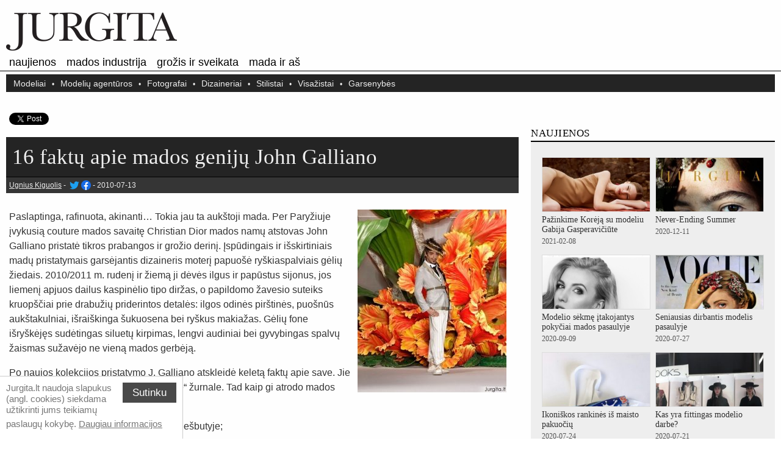

--- FILE ---
content_type: text/html; charset=UTF-8
request_url: https://jurgita.lt/16-faktu-apie-mados-geniju-john-galliano/
body_size: 7313
content:
<!DOCTYPE html>
<!--[if lt IE 9]>
<html lang="lt" class="no-js ie "><![endif]-->
<!--[if gte IE 9]><!-->
<html lang="lt" class="no-js ">
<!--<![endif]-->
<head>
    <meta charset="UTF-8">
    <meta name="viewport" content="width=device-width">
    <title>16 faktų apie mados genijų John Galliano</title>
    <meta name="description" content="Paslaptinga, rafinuota, akinanti... Tokia jau ta aukštoji mada. Per Paryžiuje įvykusią couture mados savaitę Christian Dior mados namų atstovas John Galliano pristatė tikros prabangos ir" />
            <meta name="twitter:card" content="summary"/>
                    <meta name="twitter:site" content="@jurgitajk" />                <meta name="twitter:creator" content="@kiguolis" />    <meta name="twitter:title" content="16 faktų apie mados genijų John Galliano" />
    <meta name="twitter:description" content="Paslaptinga, rafinuota, akinanti... Tokia jau ta aukštoji mada. Per Paryžiuje įvykusią couture mados savaitę Christian Dior mados namų atstovas John Galliano pristatė tikros prabangos ir" />
    <meta name="twitter:image" content="https://jurgita.lt/wp-content/uploads/articles/article/9f3888577091484091cc338b60f03922.jpg"/>
    <meta property="og:description" content="Paslaptinga, rafinuota, akinanti... Tokia jau ta aukštoji mada. Per Paryžiuje įvykusią couture mados savaitę Christian Dior mados namų atstovas John Galliano pristatė tikros prabangos ir" />
    <meta property="og:title" content="16 faktų apie mados genijų John Galliano" />
    <meta property="og:locale" content="lt_LT"/>
    <meta property="og:image" content="https://jurgita.lt/wp-content/uploads/articles/article/9f3888577091484091cc338b60f03922.jpg"/>
    <link rel="icon" href="https://jurgita.lt/wp-content/themes/jurgita/images/favicon.ico" type="image/x-icon"/>
    <meta name="theme-color" content="#000000">
    <link rel="manifest" href="/manifest.json">
    <meta property="og:type" content="article"/>
    <meta property="og:url" content="https://jurgita.lt/16-faktu-apie-mados-geniju-john-galliano/"/>    <link rel="alternate" type="application/rss+xml" title="RSS 2.0" href="https://jurgita.lt/feed/"/>
    <link rel="alternate" type="text/xml" title="RSS .92" href="https://jurgita.lt/feed/rss/"/>
    <link rel="alternate" type="application/atom+xml" title="Atom 0.3" href="https://jurgita.lt/feed/atom/"/>
    <link rel="pingback" href="https://jurgita.lt/xmlrpc.php"/><meta name="Googlebot-News" content="noindex, nofollow">    <script>
        document.documentElement.className = document.documentElement.className.replace('no-js', 'js');
        base_url = "https://jurgita.lt/";
                eue_data = "";
    </script>
        <script>
        window.cookieconsent_options = {
            "message": "Jurgita.lt naudoja slapukus (angl. cookies) siekdama užtikrinti jums teikiamų paslaugų kokybę.",
            "dismiss": "Sutinku",
            "learnMore": "Daugiau informacijos",
            "link": "https://jurgita.lt/privatumo-politika/"
        };
    </script>
    <link rel='stylesheet' id='simplelightbox-css-css'  href='https://jurgita.lt/wp-content/plugins/simplelightbox/dist/simple-lightbox.min.css?ver=5.5.17' property="stylesheet" media='all' />
<link rel='stylesheet' id='style_2s-css'  href='https://jurgita.lt/wp-content/themes/jurgita/css/style_2s.min.css?ver=1613404861' property="stylesheet" media='all' />
<!--[if if lt IE 9]>
<link rel='stylesheet' id='style_2s_ie8-css'  href='https://jurgita.lt/wp-content/themes/jurgita/css/style_2s_ie8.min.css?ver=1613404861' property="stylesheet" media='all' />
<![endif]-->
<style>
.sl-overlay{background:#ffffff;opacity: 0.7;z-index: 1006;}
.sl-wrapper .sl-navigation button,.sl-wrapper .sl-close,.sl-wrapper .sl-counter{color:#000000;z-index: 1015;}
.sl-wrapper .sl-image{z-index:9000;}
.sl-spinner{border-color:#333333;z-index:1007;}
.sl-wrapper{z-index:1000;}
.sl-wrapper .sl-image .sl-caption{background:#000000;color:#ffffff;opacity:0.8;}
</style><link rel="canonical" href="https://jurgita.lt/16-faktu-apie-mados-geniju-john-galliano/" /></head>
<body        data-flag="lt">
<div id="fb-root"></div>    <script>
        (function (i, s, o, g, r, a, m) {
            i['GoogleAnalyticsObject'] = r;
            i[r] = i[r] || function () {
                (i[r].q = i[r].q || []).push(arguments)
            }, i[r].l = 1 * new Date();
            a = s.createElement(o),
                m = s.getElementsByTagName(o)[0];
            a.async = 1;
            a.src = g;
            m.parentNode.insertBefore(a, m)
        })(window, document, 'script', 'https://www.google-analytics.com/analytics.js', 'ga');
        ga('create', 'UA-1830851-13', 'auto');
        ga('send', 'pageview');
    </script>    <script>
        (function (d, s, id) {
            var js, fjs = d.getElementsByTagName(s)[0];
            if (d.getElementById(id)) return;
            js = d.createElement(s);
            js.id = id;
            js.src = "//connect.facebook.net/lt_LT/all.js#xfbml=1";
            fjs.parentNode.insertBefore(js, fjs);
        }(document, 'script', 'facebook-jssdk'));
    </script>

    <div class="m-header-wrap">
    <div class="m-header">
        <div class="pagew">
            <header>
                <a href="https://jurgita.lt/" title="jurgita.lt">
                    <img class="logo" src="https://jurgita.lt/wp-content/themes/jurgita/images/jurgita.png" title="jurgita.lt"  alt="jurgita.lt" style="width: 280px;height: 63px">
                </a>
            </header>
        </div>
        <nav>
            <div class="pagew">
                <div class="m-header-menu">
                    <a class="item"
                        href="/">Naujienos</a>
                    <a class="item"
                        href="/mados-industrija/">Mados industrija</a>
                    <a class="item"
                        href="/grozis-ir-sveikata/">Grožis ir sveikata</a>
                    <a class="item"
                        href="/mada-ir-as/">Mada ir aš</a>
                </div>
            </div>
            <div class="m-header-line"></div>
            <div class="pagew">
                <div class="m-header-submenu">
                    <a class="item" href="/modeliai/">Modeliai</a>
                    <a class="item" href="/modeliu-agenturos/">Modelių agentūros</a>
                    <a class="item" href="/fotografai/">Fotografai</a>
                    <a class="item" href="/dizaineriai/">Dizaineriai</a>
                    <a class="item" href="/stilistai/">Stilistai</a>
                    <a class="item" href="/visazistai/">Visažistai</a>
                    <a class="item" href="/garsenybes/">Garsenybės</a>
                </div>
            </div>
        </nav>
    </div>
</div>
    <div class="m-page-wrap">
    <div class="pagew m-page">
        <div class="s-left">
        <div class="s-page-top"></div>
    <article>
    <header>
        <div class="simple_page_header header_color">
                        


                            <div class="s-social-block-buttons" style="margin:0; height: 25px;">
                    <div>
    <div style="float: left; margin-bottom: 5px; margin-right: 5px;" class="fb-like" data-layout="button_count" data-action="like" data-show-faces="true"
                data-share="true"
        ></div>
    <div style="float: left; margin-bottom: 5px; margin-right: 5px;">
            <a class="twitter-share-button" href="https://twitter.com/intent/tweet?text=16+fakt%C5%B3+apie+mados+genij%C5%B3+John+Galliano">Tweet</a>
        </div>
    <div style="clear: both;"></div>
</div>                </div>
                            <div id="h1_id">
                <h1 class="h1_id">16 faktų apie mados genijų John Galliano</h1>
                <div class="parasite_title_details">
                                    <span class="p-title"><a href="https://jurgita.lt/ugnius-kiguolis/">Ugnius Kiguolis</a></span> -

        <a rel="noopener nofollow" title="Ugnius Kiguolis" onclick="openinwindow('https://twitter.com/kiguolis'); return false;" href="https://twitter.com/kiguolis" target="_blank"><span class="icon icon-twitter"></span></a><a rel="noopener nofollow" title="Ugnius Kiguolis" onclick="openinwindow('https://www.facebook.com/ukiguolis'); return false;" href="https://www.facebook.com/ukiguolis" target="_blank"><span class="icon icon-facebook"></span></a> -                                              <span class="p-title"><time
                                datetime="2010-07-13T12:02:38+00:00">2010-07-13</time></span>
                    
                                    </div>
            </div>
        </div>

    </header>

        <div id="content" class="widecolumn">
<div id="post-793">
    <div class="entrytext custom_block_display">

        <aside>
            <div class="read-in-other-lang" style="display: none;">
                <div class="content"></div>
                <div class="close">&times;</div>
                <div class="clear"></div>
            </div>
        </aside>
                <div class="article_content">
        <img src="https://jurgita.lt/wp-content/uploads/articles/article/9f3888577091484091cc338b60f03922-244x300.jpg" alt="16 faktų apie mados genijų John Galliano" title="16 faktų apie mados genijų John Galliano" style="float: right; margin: 0 0 10px 10px; max-width: 100%;"><p>Paslaptinga, rafinuota, akinanti&#8230; Tokia jau ta aukštoji mada. Per Paryžiuje įvykusią couture mados savaitę Christian Dior mados namų atstovas John Galliano pristatė tikros prabangos ir grožio derinį. Įspūdingais ir išskirtiniais madų pristatymais garsėjantis dizaineris moterį papuošė ryškiaspalviais gėlių žiedais. 2010/2011 m. rudenį ir žiemą ji dėvės ilgus ir papūstus sijonus, jos liemenį apjuos dailus kaspinėlio tipo diržas, o papildomo žavesio suteiks kruopščiai prie drabužių priderintos detalės: ilgos odinės pirštinės, puošnūs aukštakulniai, išraiškinga šukuosena bei ryškus makiažas. Gėlių fone išryškėjęs sudėtingas siluetų kirpimas, lengvi audiniai bei gyvybingas spalvų žaismas sužavėjo ne vieną mados gerbėją. </p>
<p>Po naujos kolekcijos pristatymo J. Galliano atskleidė keletą faktų apie save. Jie buvo išspausdinti prancūziškajame „Elle“ žurnale. Tad kaip gi atrodo mados genijaus gyvenimas iš arčiau?</p>
<p><strong>1.</strong> J. Galliano gyvena 17 a. privačiame viešbutyje;</p>
<ul> </ul>
<ul> </ul>
<p><strong>2. </strong>Kiekvieną dieną jis keliasi pusę šešių ryto;</p>
<p><strong>3.</strong> Jo pusryčiai – žalia arbata, sojų ir vaisių kokteilis, 2 riekės juodos duonos;</p>
<p><strong>4.</strong> 7 val ryte dizaineris sportuoja;</p>
<p><strong>5.</strong> John Galliano mados namai įkurti buvusio žaislų fabriko patalpose;</p>
<p><strong>6.</strong> Informaciją apie visas kolekcijas dizaineris laiko dviejuose dideliuose segtuvuose;</p>
<p><strong>7.</strong> Jis turi asmeninį vairuotoją;</p>
<p><strong>8.</strong> J. Galliano įkvepia gražios Paryžiaus moterys;</p>
<p><strong>9.</strong> Būdamas šešerių, dizaineris paliko Ispaniją ir išvyko į Londoną;</p>
<p><strong>10.</strong> Jis niekada nėra išsiuntęs elektorinio laiško;</p>
<p><strong>11.</strong> Dizaineris nemėgsta telefonų;</p>
<p><strong>12.</strong> J. Galliano mūzos – Kate Moss ir Naomi Campbell;</p>
<p><strong>13.</strong> Idėjų naujoms kolekcijoms dizaineris semiasi iš savo praktikantų;</p>
<p><strong>14.</strong> Jam patinka naktį maudytis aromatinėje vonioje, apsuptoje žvakių šviesos;</p>
<p><strong>15. </strong>Kaskart kilusias mintis dizaineris užsirašo ant limpančių popierėlių, kuriuos priklijuoja prie savo lovos, tačiau taip jų niekada ir neperskaito;</p>
<p><strong>16</strong>. Dizainerio geriausias draugas &#8211; prancūzų fotografas Jean &#8211; Baptiste Mondino.</p>
<p>Na, o dabar kviečiame pasigrožėti J. Galliano couture kolekcija, skirta rudens/žiemos sezonams.</p>
<p><div class="cb10"></div>
<p><a rel="floatbox" href="https://img.jurgita.lt/img/t/fid/113756.jpg" class="simplelightbox" rel="lightbox[793]"><img title="16 faktų apie mados genijų John Galliano" alt="16 faktų apie mados genijų John Galliano" class="gimg" style="clear:left;width: 50%;"   src="https://img.jurgita.lt/img/t/fid/113756.jpg"></a><a rel="floatbox" href="https://img.jurgita.lt/img/t/fid/113757.jpg" class="simplelightbox" rel="lightbox[793]"><img title="16 faktų apie mados genijų John Galliano" alt="16 faktų apie mados genijų John Galliano"  style="width: 50%;" src="" style="" class="lazy gimg" data-src="https://img.jurgita.lt/img/t/fid/113757.jpg"><noscript><img title="16 faktų apie mados genijų John Galliano" alt="16 faktų apie mados genijų John Galliano" class="gimg" style="width: 50%;" src="https://img.jurgita.lt/img/t/fid/113757.jpg"></noscript></a><a rel="floatbox" href="https://img.jurgita.lt/img/t/fid/113758.jpg" class="simplelightbox" rel="lightbox[793]"><img title="16 faktų apie mados genijų John Galliano" alt="16 faktų apie mados genijų John Galliano"  style="clear:left;width: 50%;" src="" style="" class="lazy gimg" data-src="https://img.jurgita.lt/img/t/fid/113758.jpg"><noscript><img title="16 faktų apie mados genijų John Galliano" alt="16 faktų apie mados genijų John Galliano" class="gimg" style="clear:left;width: 50%;" src="https://img.jurgita.lt/img/t/fid/113758.jpg"></noscript></a><a rel="floatbox" href="https://img.jurgita.lt/img/t/fid/113759.jpg" class="simplelightbox" rel="lightbox[793]"><img title="16 faktų apie mados genijų John Galliano" alt="16 faktų apie mados genijų John Galliano"  style="width: 50%;" src="" style="" class="lazy gimg" data-src="https://img.jurgita.lt/img/t/fid/113759.jpg"><noscript><img title="16 faktų apie mados genijų John Galliano" alt="16 faktų apie mados genijų John Galliano" class="gimg" style="width: 50%;" src="https://img.jurgita.lt/img/t/fid/113759.jpg"></noscript></a><a rel="floatbox" href="https://img.jurgita.lt/img/t/fid/113760.jpg" class="simplelightbox" rel="lightbox[793]"><img title="16 faktų apie mados genijų John Galliano" alt="16 faktų apie mados genijų John Galliano"  style="clear:left;width: 50%;" src="" style="" class="lazy gimg" data-src="https://img.jurgita.lt/img/t/fid/113760.jpg"><noscript><img title="16 faktų apie mados genijų John Galliano" alt="16 faktų apie mados genijų John Galliano" class="gimg" style="clear:left;width: 50%;" src="https://img.jurgita.lt/img/t/fid/113760.jpg"></noscript></a><a rel="floatbox" href="https://img.jurgita.lt/img/t/fid/113761.jpg" class="simplelightbox" rel="lightbox[793]"><img title="16 faktų apie mados genijų John Galliano" alt="16 faktų apie mados genijų John Galliano"  style="width: 50%;" src="" style="" class="lazy gimg" data-src="https://img.jurgita.lt/img/t/fid/113761.jpg"><noscript><img title="16 faktų apie mados genijų John Galliano" alt="16 faktų apie mados genijų John Galliano" class="gimg" style="width: 50%;" src="https://img.jurgita.lt/img/t/fid/113761.jpg"></noscript></a><a rel="floatbox" href="https://img.jurgita.lt/img/t/fid/113762.jpg" class="simplelightbox" rel="lightbox[793]"><img title="16 faktų apie mados genijų John Galliano" alt="16 faktų apie mados genijų John Galliano"  style="clear:left;width: 50%;" src="" style="" class="lazy gimg" data-src="https://img.jurgita.lt/img/t/fid/113762.jpg"><noscript><img title="16 faktų apie mados genijų John Galliano" alt="16 faktų apie mados genijų John Galliano" class="gimg" style="clear:left;width: 50%;" src="https://img.jurgita.lt/img/t/fid/113762.jpg"></noscript></a><a rel="floatbox" href="https://img.jurgita.lt/img/t/fid/113763.jpg" class="simplelightbox" rel="lightbox[793]"><img title="16 faktų apie mados genijų John Galliano" alt="16 faktų apie mados genijų John Galliano"  style="width: 50%;" src="" style="" class="lazy gimg" data-src="https://img.jurgita.lt/img/t/fid/113763.jpg"><noscript><img title="16 faktų apie mados genijų John Galliano" alt="16 faktų apie mados genijų John Galliano" class="gimg" style="width: 50%;" src="https://img.jurgita.lt/img/t/fid/113763.jpg"></noscript></a><a rel="floatbox" href="https://img.jurgita.lt/img/t/fid/113764.jpg" class="simplelightbox" rel="lightbox[793]"><img title="16 faktų apie mados genijų John Galliano" alt="16 faktų apie mados genijų John Galliano"  style="clear:left;width: 50%;" src="" style="" class="lazy gimg" data-src="https://img.jurgita.lt/img/t/fid/113764.jpg"><noscript><img title="16 faktų apie mados genijų John Galliano" alt="16 faktų apie mados genijų John Galliano" class="gimg" style="clear:left;width: 50%;" src="https://img.jurgita.lt/img/t/fid/113764.jpg"></noscript></a><a rel="floatbox" href="https://img.jurgita.lt/img/t/fid/113765.jpg" class="simplelightbox" rel="lightbox[793]"><img title="16 faktų apie mados genijų John Galliano" alt="16 faktų apie mados genijų John Galliano"  style="width: 50%;" src="" style="" class="lazy gimg" data-src="https://img.jurgita.lt/img/t/fid/113765.jpg"><noscript><img title="16 faktų apie mados genijų John Galliano" alt="16 faktų apie mados genijų John Galliano" class="gimg" style="width: 50%;" src="https://img.jurgita.lt/img/t/fid/113765.jpg"></noscript></a><a rel="floatbox" href="https://img.jurgita.lt/img/t/fid/113766.jpg" class="simplelightbox" rel="lightbox[793]"><img title="16 faktų apie mados genijų John Galliano" alt="16 faktų apie mados genijų John Galliano"  style="clear:left;width: 50%;" src="" style="" class="lazy gimg" data-src="https://img.jurgita.lt/img/t/fid/113766.jpg"><noscript><img title="16 faktų apie mados genijų John Galliano" alt="16 faktų apie mados genijų John Galliano" class="gimg" style="clear:left;width: 50%;" src="https://img.jurgita.lt/img/t/fid/113766.jpg"></noscript></a><a rel="floatbox" href="https://img.jurgita.lt/img/t/fid/113767.jpg" class="simplelightbox" rel="lightbox[793]"><img title="16 faktų apie mados genijų John Galliano" alt="16 faktų apie mados genijų John Galliano"  style="width: 50%;" src="" style="" class="lazy gimg" data-src="https://img.jurgita.lt/img/t/fid/113767.jpg"><noscript><img title="16 faktų apie mados genijų John Galliano" alt="16 faktų apie mados genijų John Galliano" class="gimg" style="width: 50%;" src="https://img.jurgita.lt/img/t/fid/113767.jpg"></noscript></a><a rel="floatbox" href="https://img.jurgita.lt/img/t/fid/113768.jpg" class="simplelightbox" rel="lightbox[793]"><img title="16 faktų apie mados genijų John Galliano" alt="16 faktų apie mados genijų John Galliano"  style="clear:left;width: 50%;" src="" style="" class="lazy gimg" data-src="https://img.jurgita.lt/img/t/fid/113768.jpg"><noscript><img title="16 faktų apie mados genijų John Galliano" alt="16 faktų apie mados genijų John Galliano" class="gimg" style="clear:left;width: 50%;" src="https://img.jurgita.lt/img/t/fid/113768.jpg"></noscript></a><a rel="floatbox" href="https://img.jurgita.lt/img/t/fid/113769.jpg" class="simplelightbox" rel="lightbox[793]"><img title="16 faktų apie mados genijų John Galliano" alt="16 faktų apie mados genijų John Galliano"  style="width: 50%;" src="" style="" class="lazy gimg" data-src="https://img.jurgita.lt/img/t/fid/113769.jpg"><noscript><img title="16 faktų apie mados genijų John Galliano" alt="16 faktų apie mados genijų John Galliano" class="gimg" style="width: 50%;" src="https://img.jurgita.lt/img/t/fid/113769.jpg"></noscript></a><a rel="floatbox" href="https://img.jurgita.lt/img/t/fid/113770.jpg" class="simplelightbox" rel="lightbox[793]"><img title="16 faktų apie mados genijų John Galliano" alt="16 faktų apie mados genijų John Galliano"  style="clear:left;width: 50%;" src="" style="" class="lazy gimg" data-src="https://img.jurgita.lt/img/t/fid/113770.jpg"><noscript><img title="16 faktų apie mados genijų John Galliano" alt="16 faktų apie mados genijų John Galliano" class="gimg" style="clear:left;width: 50%;" src="https://img.jurgita.lt/img/t/fid/113770.jpg"></noscript></a><a rel="floatbox" href="https://img.jurgita.lt/img/t/fid/113771.jpg" class="simplelightbox" rel="lightbox[793]"><img title="16 faktų apie mados genijų John Galliano" alt="16 faktų apie mados genijų John Galliano"  style="width: 50%;" src="" style="" class="lazy gimg" data-src="https://img.jurgita.lt/img/t/fid/113771.jpg"><noscript><img title="16 faktų apie mados genijų John Galliano" alt="16 faktų apie mados genijų John Galliano" class="gimg" style="width: 50%;" src="https://img.jurgita.lt/img/t/fid/113771.jpg"></noscript></a><a rel="floatbox" href="https://img.jurgita.lt/img/t/fid/113772.jpg" class="simplelightbox" rel="lightbox[793]"><img title="16 faktų apie mados genijų John Galliano" alt="16 faktų apie mados genijų John Galliano"  style="clear:left;width: 50%;" src="" style="" class="lazy gimg" data-src="https://img.jurgita.lt/img/t/fid/113772.jpg"><noscript><img title="16 faktų apie mados genijų John Galliano" alt="16 faktų apie mados genijų John Galliano" class="gimg" style="clear:left;width: 50%;" src="https://img.jurgita.lt/img/t/fid/113772.jpg"></noscript></a><a rel="floatbox" href="https://img.jurgita.lt/img/t/fid/113773.jpg" class="simplelightbox" rel="lightbox[793]"><img title="16 faktų apie mados genijų John Galliano" alt="16 faktų apie mados genijų John Galliano"  style="width: 50%;" src="" style="" class="lazy gimg" data-src="https://img.jurgita.lt/img/t/fid/113773.jpg"><noscript><img title="16 faktų apie mados genijų John Galliano" alt="16 faktų apie mados genijų John Galliano" class="gimg" style="width: 50%;" src="https://img.jurgita.lt/img/t/fid/113773.jpg"></noscript></a><a rel="floatbox" href="https://img.jurgita.lt/img/t/fid/113774.jpg" class="simplelightbox" rel="lightbox[793]"><img title="16 faktų apie mados genijų John Galliano" alt="16 faktų apie mados genijų John Galliano"  style="clear:left;width: 50%;" src="" style="" class="lazy gimg" data-src="https://img.jurgita.lt/img/t/fid/113774.jpg"><noscript><img title="16 faktų apie mados genijų John Galliano" alt="16 faktų apie mados genijų John Galliano" class="gimg" style="clear:left;width: 50%;" src="https://img.jurgita.lt/img/t/fid/113774.jpg"></noscript></a><a rel="floatbox" href="https://img.jurgita.lt/img/t/fid/113775.jpg" class="simplelightbox" rel="lightbox[793]"><img title="16 faktų apie mados genijų John Galliano" alt="16 faktų apie mados genijų John Galliano"  style="width: 50%;" src="" style="" class="lazy gimg" data-src="https://img.jurgita.lt/img/t/fid/113775.jpg"><noscript><img title="16 faktų apie mados genijų John Galliano" alt="16 faktų apie mados genijų John Galliano" class="gimg" style="width: 50%;" src="https://img.jurgita.lt/img/t/fid/113775.jpg"></noscript></a><a rel="floatbox" href="https://img.jurgita.lt/img/t/fid/113776.jpg" class="simplelightbox" rel="lightbox[793]"><img title="16 faktų apie mados genijų John Galliano" alt="16 faktų apie mados genijų John Galliano"  style="clear:left;width: 50%;" src="" style="" class="lazy gimg" data-src="https://img.jurgita.lt/img/t/fid/113776.jpg"><noscript><img title="16 faktų apie mados genijų John Galliano" alt="16 faktų apie mados genijų John Galliano" class="gimg" style="clear:left;width: 50%;" src="https://img.jurgita.lt/img/t/fid/113776.jpg"></noscript></a><a rel="floatbox" href="https://img.jurgita.lt/img/t/fid/113777.jpg" class="simplelightbox" rel="lightbox[793]"><img title="16 faktų apie mados genijų John Galliano" alt="16 faktų apie mados genijų John Galliano"  style="width: 50%;" src="" style="" class="lazy gimg" data-src="https://img.jurgita.lt/img/t/fid/113777.jpg"><noscript><img title="16 faktų apie mados genijų John Galliano" alt="16 faktų apie mados genijų John Galliano" class="gimg" style="width: 50%;" src="https://img.jurgita.lt/img/t/fid/113777.jpg"></noscript></a><a rel="floatbox" href="https://img.jurgita.lt/img/t/fid/113778.jpg" class="simplelightbox" rel="lightbox[793]"><img title="16 faktų apie mados genijų John Galliano" alt="16 faktų apie mados genijų John Galliano"  style="clear:left;width: 50%;" src="" style="" class="lazy gimg" data-src="https://img.jurgita.lt/img/t/fid/113778.jpg"><noscript><img title="16 faktų apie mados genijų John Galliano" alt="16 faktų apie mados genijų John Galliano" class="gimg" style="clear:left;width: 50%;" src="https://img.jurgita.lt/img/t/fid/113778.jpg"></noscript></a><a rel="floatbox" href="https://img.jurgita.lt/img/t/fid/113780.jpg" class="simplelightbox" rel="lightbox[793]"><img title="16 faktų apie mados genijų John Galliano" alt="16 faktų apie mados genijų John Galliano"  style="width: 50%;" src="" style="" class="lazy gimg" data-src="https://img.jurgita.lt/img/t/fid/113780.jpg"><noscript><img title="16 faktų apie mados genijų John Galliano" alt="16 faktų apie mados genijų John Galliano" class="gimg" style="width: 50%;" src="https://img.jurgita.lt/img/t/fid/113780.jpg"></noscript></a><a rel="floatbox" href="https://img.jurgita.lt/img/t/fid/113783.jpg" class="simplelightbox" rel="lightbox[793]"><img title="16 faktų apie mados genijų John Galliano" alt="16 faktų apie mados genijų John Galliano"  style="clear:left;width: 50%;" src="" style="" class="lazy gimg" data-src="https://img.jurgita.lt/img/t/fid/113783.jpg"><noscript><img title="16 faktų apie mados genijų John Galliano" alt="16 faktų apie mados genijų John Galliano" class="gimg" style="clear:left;width: 50%;" src="https://img.jurgita.lt/img/t/fid/113783.jpg"></noscript></a><a rel="floatbox" href="https://img.jurgita.lt/img/t/fid/113784.jpg" class="simplelightbox" rel="lightbox[793]"><img title="16 faktų apie mados genijų John Galliano" alt="16 faktų apie mados genijų John Galliano"  style="width: 50%;" src="" style="" class="lazy gimg" data-src="https://img.jurgita.lt/img/t/fid/113784.jpg"><noscript><img title="16 faktų apie mados genijų John Galliano" alt="16 faktų apie mados genijų John Galliano" class="gimg" style="width: 50%;" src="https://img.jurgita.lt/img/t/fid/113784.jpg"></noscript></a></p>
<div class="cb10"></div>
</p>
<p>Nuotraukos style.com</p>
                    </div>

        
            <h4 id="about-the-author">Apie autorių</h4>
    <div class="author-about-donate">
                                    <div class="author-image-block">
                    <div class="author-image-box">
                        <img
                            src="https://jurgita.lt/wp-content/uploads/articles/author/ugnius-kiguolis.jpg"
                            alt="Ugnius Kiguolis"
                            title="Ugnius Kiguolis"
                        >
                    </div>
                </div>
                            <strong>Ugnius Kiguolis</strong>
                                                <p>
                Ugnius Kiguolis - žinomas verslininkas bei visuomeninkas. Daugybės internetinių projektų kūrėjas ir bendrasavininkas, savo veiklą skirstantis į keletą sričių.
            </p>
                                <p>
                <a href="https://jurgita.lt/ugnius-kiguolis/">Susisiekite su Ugnius Kiguolis</a>
                                    <br>
                    <a href="https://jurgita.lt/susisiekite/">Apie Jurgita.lt</a>
                            </p>
            </div>
                
            </div>
    </div></div>        <section>
            <div id="comments"></div>
                    </section>

        
    </article>

</div><div class="s-right" style="position: relative;">    <aside>
        <div class="sidebar_inner_top">                <div class="colorbg-grey">Naujienos</div>
            <div class="sidebar_block">
        <ul class="articles_list_sidebar_related sidebar_block_grey">
                        <li>
                <div class="aritcles-list left">
                                        <a class="thumb" href="https://jurgita.lt/pazinkime-koreja-su-modeliu-gabija-gasperaviciute/"><img src="https://jurgita.lt/wp-content/uploads/articles/article/harpers-bazaar-chile-september-issue-2018-2-251x300.jpg"
                            alt="Pažinkime Korėją su modeliu Gabija Gasperavičiūte"
                            title="Pažinkime Korėją su modeliu Gabija Gasperavičiūte"
                        /></a>
                </div>
                <div class="aritcles-list right">
                    <a class="link" href="https://jurgita.lt/pazinkime-koreja-su-modeliu-gabija-gasperaviciute/"><span>Pažinkime Korėją su modeliu Gabija Gasperavičiūte</span></a>
                    <span class="date">2021-02-08</span>
                </div>
                <div class="cb"></div>
            </li>
                        <li>
                <div class="aritcles-list left">
                                        <a class="thumb" href="https://jurgita.lt/never-ending-summer/"><img src="https://jurgita.lt/wp-content/uploads/articles/article/august-2020-issue-212x300.jpg"
                            alt="Never-Ending Summer"
                            title="Never-Ending Summer"
                        /></a>
                </div>
                <div class="aritcles-list right">
                    <a class="link" href="https://jurgita.lt/never-ending-summer/"><span>Never-Ending Summer</span></a>
                    <span class="date">2020-12-11</span>
                </div>
                <div class="cb"></div>
            </li>
                        <li>
                <div class="aritcles-list left">
                                        <a class="thumb" href="https://jurgita.lt/modelio-sekme-itakojantys-pokyciai-madu-pasaulyje/"><img src="https://jurgita.lt/wp-content/uploads/articles/article/screenshot-2020-09-09-at-17-39-58-300x300.png"
                            alt="Modelio sėkmę įtakojantys pokyčiai mados pasaulyje"
                            title="Modelio sėkmę įtakojantys pokyčiai mados pasaulyje"
                        /></a>
                </div>
                <div class="aritcles-list right">
                    <a class="link" href="https://jurgita.lt/modelio-sekme-itakojantys-pokyciai-madu-pasaulyje/"><span>Modelio sėkmę įtakojantys pokyčiai mados pasaulyje</span></a>
                    <span class="date">2020-09-09</span>
                </div>
                <div class="cb"></div>
            </li>
                        <li>
                <div class="aritcles-list left">
                                        <a class="thumb" href="https://jurgita.lt/seniausias-dirbantis-modelis-pasaulyje/"><img src="https://jurgita.lt/wp-content/uploads/articles/article/06-carmen-225x300.jpg"
                            alt="Seniausias dirbantis modelis pasaulyje"
                            title="Seniausias dirbantis modelis pasaulyje"
                        /></a>
                </div>
                <div class="aritcles-list right">
                    <a class="link" href="https://jurgita.lt/seniausias-dirbantis-modelis-pasaulyje/"><span>Seniausias dirbantis modelis pasaulyje</span></a>
                    <span class="date">2020-07-27</span>
                </div>
                <div class="cb"></div>
            </li>
                        <li>
                <div class="aritcles-list left">
                                        <a class="thumb" href="https://jurgita.lt/ikoniskos-rankines-is-maisto-pakuociu/"><img src="https://jurgita.lt/wp-content/uploads/articles/article/img_7182-1-239x300.jpg"
                            alt="Ikoniškos rankinės iš maisto pakuočių"
                            title="Ikoniškos rankinės iš maisto pakuočių"
                        /></a>
                </div>
                <div class="aritcles-list right">
                    <a class="link" href="https://jurgita.lt/ikoniskos-rankines-is-maisto-pakuociu/"><span>Ikoniškos rankinės iš maisto pakuočių</span></a>
                    <span class="date">2020-07-24</span>
                </div>
                <div class="cb"></div>
            </li>
                        <li>
                <div class="aritcles-list left">
                                        <a class="thumb" href="https://jurgita.lt/kas-yra-fittingas-modelio-darbe/"><img src="https://jurgita.lt/wp-content/uploads/articles/article/img_8367-225x300.jpg"
                            alt="Kas yra fittingas modelio darbe?"
                            title="Kas yra fittingas modelio darbe?"
                        /></a>
                </div>
                <div class="aritcles-list right">
                    <a class="link" href="https://jurgita.lt/kas-yra-fittingas-modelio-darbe/"><span>Kas yra fittingas modelio darbe?</span></a>
                    <span class="date">2020-07-21</span>
                </div>
                <div class="cb"></div>
            </li>
                        <li>
                <div class="aritcles-list left">
                                        <a class="thumb" href="https://jurgita.lt/romantiska-jacquemus-kolekcija/"><img src="https://jurgita.lt/wp-content/uploads/articles/article/img_6716-246x300.jpg"
                            alt="Romantiška Jacquemus kolekcija"
                            title="Romantiška Jacquemus kolekcija"
                        /></a>
                </div>
                <div class="aritcles-list right">
                    <a class="link" href="https://jurgita.lt/romantiska-jacquemus-kolekcija/"><span>Romantiška Jacquemus kolekcija</span></a>
                    <span class="date">2020-07-20</span>
                </div>
                <div class="cb"></div>
            </li>
                        <li>
                <div class="aritcles-list left">
                                        <a class="thumb" href="https://jurgita.lt/vasaros-un/"><img src="https://jurgita.lt/wp-content/uploads/articles/article/shutterstock_editorial_10332918r-178x300.jpg"
                            alt="Vasaros uniforma pagal Emily Ratajkowski"
                            title="Vasaros uniforma pagal Emily Ratajkowski"
                        /></a>
                </div>
                <div class="aritcles-list right">
                    <a class="link" href="https://jurgita.lt/vasaros-un/"><span>Vasaros uniforma pagal Emily Ratajkowski</span></a>
                    <span class="date">2020-07-17</span>
                </div>
                <div class="cb"></div>
            </li>
                    </ul>
        <div class="cb"></div>
    </div>
            
    </div>

        
        <div id="sidebar_testimonials">
                    </div>
    </aside>
    <div class="cb"></div>
    
<div class="colorbg-grey-social" >Pamėk Mus Facebook'e</div>
<div class="sidebar_social">
    <div class="sidebar_fb">
                <div class="fb-like-box" data-href="https://www.facebook.com/jurgita.lt" data-width="400" data-colorscheme="light"
             data-show-faces="true" data-header="false" data-stream="false" data-show-border="false"></div>
    </div>
        <div class="sidebar_g">
                <div style="height: 36px; margin-top:8px;">
            <a rel="nofollow" href="https://twitter.com/jurgitajk" class="twitter-follow-button" data-show-count="true"
               data-lang="en" data-size="large">Follow</a>
        </div>
    </div></div>
</div></div></div><footer>
<div class="footer">
    <div class="footer-links">
        <a href="/"><img alt=""
            src="https://jurgita.lt/wp-content/themes/jurgita/images/jurgita_logo_bottom.gif"
            style="width: 150px;height: 39px;margin: 15px 0 10px 0;"></a><br>
        <a href="https://jurgita.lt/naudojimosi-instrukcija/">Naudojimosi instrukcija</a> | <a href="https://jurgita.lt/privatumo-politika/">Privatumo politika</a> | <a href="https://jurgita.lt/atsakomybes-apribojimas/">Atsakomybės apribojimas</a> | <a href="https://jurgita.lt/rysiu-atskleidimas/">Ryšių atskleidimas</a> | <a href="https://jurgita.lt/susisiekite/">Susisiekite</a>
        <div class="cb"></div>
    </div>

    <div class="footer-links-2">
        <a rel="nofollow" target="_blank" href="https://jurgita.lt/feed/">RSS srautas <span class="icon icon-rss" style="margin: 0 0 -4px 3px;"></span></a> |
        <a rel="nofollow noopener" target="_blank" href="https://twitter.com/jurgitajk">Sek mus <span class="icon icon-twitter" style="margin: 0 0 -4px 3px;"></span></a> |
        <a rel="nofollow noopener" target="_blank" href="https://www.facebook.com/jurgita.lt">Pamėk mus <span class="icon icon-facebook" style="margin: 0 0 -4px 3px;"></span></a>

    </div>
    <hr style="border-bottom: 1px solid rgba(255,255,255,0.1);"/>
    <div class="footer-text">&copy;
        2026 Jurgita.lt. Visos Teisės Saugomos. Dalinis ar visiškas informacijos naudojimas be raštiško leidimo yra uždraustas. Palaikomas <a rel="nofollow noopener" target="_blank" href="https://esolutions.lt/">esolutions.lt</a>.    </div>
</div>
</footer>
</div><script defer="defer" src='https://jurgita.lt/wp-content/themes/esolaskit/js/min/jquery-3.5.1.min.js' id='jquery-js'></script>
<script defer="defer" src='https://jurgita.lt/wp-content/plugins/simplelightbox/dist/simple-lightbox.min.js?ver=1.6.0' id='simplelightbox-js'></script>
<script type='text/javascript' id='simplelightbox-call-js-extra'>
/* <![CDATA[ */
var php_vars = {"ar_sl_sourceAttr":"href","ar_sl_overlay":"1","ar_sl_spinner":"1","ar_sl_nav":"1","ar_sl_navtextPrev":"\u2039","ar_sl_navtextNext":"\u203a","ar_sl_caption":"1","ar_sl_captionSelector":"img","ar_sl_captionType":"attr","ar_sl_captionData":"title","ar_sl_captionPosition":"bottom","ar_sl_captionDelay":"0","ar_sl_captionClass":"","ar_sl_close":"1","ar_sl_closeText":"\u00d7","ar_sl_swipeClose":"1","ar_sl_showCounter":"1","ar_sl_fileExt":"png|jpg|jpeg|gif","ar_sl_animationSpeed":"250","ar_sl_animationSlide":"1","ar_sl_preloading":"1","ar_sl_enableKeyboard":"1","ar_sl_loop":"1","ar_sl_rel":"false","ar_sl_docClose":"1","ar_sl_swipeTolerance":"50","ar_sl_className":"simple-lightbox","ar_sl_widthRatio":"0.8","ar_sl_heightRatio":"0.9","ar_sl_scaleImageToRatio":"0","ar_sl_disableRightClick":"0","ar_sl_disableScroll":"1","ar_sl_alertError":"1","ar_sl_alertErrorMessage":"Image not found, next image will be loaded","ar_sl_additionalHtml":"","ar_sl_history":"1","ar_sl_throttleInterval":"0","ar_sl_doubleTapZoom":"2","ar_sl_maxZoom":"10","ar_sl_htmlClass":"has-lightbox","ar_sl_overlayColor":"#ffffff","ar_sl_overlayOpacity":"0.7","ar_sl_btnColor":"#000000","ar_sl_loaderColor":"#333333","ar_sl_captionColor":"#000000","ar_sl_captionFontColor":"#ffffff","ar_sl_captionOpacity":"0.8","ar_sl_zindex":"1000"};
/* ]]> */
</script>
<script defer="defer" src='https://jurgita.lt/wp-content/plugins/simplelightbox/resources/js/setup.simplelightbox.js?ver=1.6.0' id='simplelightbox-call-js'></script>
<script defer="defer" src='https://jurgita.lt/wp-content/themes/jurgita/js/all.min.js?ver=1613397871' id='all-main-js'></script>
<script src="https://www.google.com/recaptcha/api.js?hl=lt_LT" async defer></script>
<script src="https://apis.google.com/js/platform.js" async></script>
<script>!function (d, s, id) {
        var js, fjs = d.getElementsByTagName(s)[0];
        if (!d.getElementById(id)) {
            js = d.createElement(s);
            js.id = id;
            js.src = "//platform.twitter.com/widgets.js";
            fjs.parentNode.insertBefore(js, fjs);
        }
    }(document, "script", "twitter-wjs");</script>
</body>
</html>